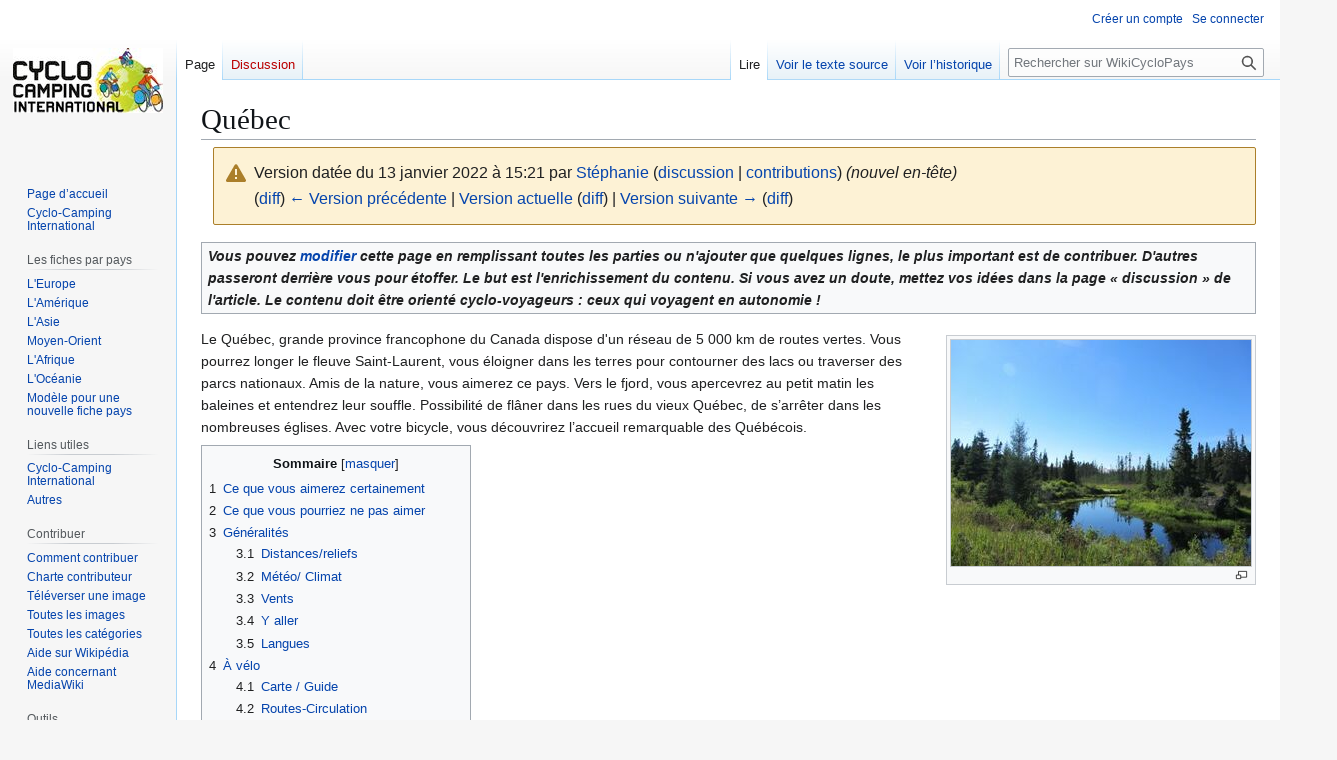

--- FILE ---
content_type: text/html; charset=UTF-8
request_url: https://wikicyclopays.cyclo-camping.international/index.php?title=Qu%EF%BF%BD%EF%BF%BDbec&oldid=2969
body_size: 11823
content:
	<!DOCTYPE html>
<html class="client-nojs" lang="fr" dir="ltr">
<head>
<meta charset="UTF-8">
<title>Québec — WikiCycloPays</title>
<script>(function(){var className="client-js";var cookie=document.cookie.match(/(?:^|; )wikicyclopaysmwclientpreferences=([^;]+)/);if(cookie){cookie[1].split('%2C').forEach(function(pref){className=className.replace(new RegExp('(^| )'+pref.replace(/-clientpref-\w+$|[^\w-]+/g,'')+'-clientpref-\\w+( |$)'),'$1'+pref+'$2');});}document.documentElement.className=className;}());RLCONF={"wgBreakFrames":false,"wgSeparatorTransformTable":[",\t."," \t,"],"wgDigitTransformTable":["",""],"wgDefaultDateFormat":"dmy","wgMonthNames":["","janvier","février","mars","avril","mai","juin","juillet","août","septembre","octobre","novembre","décembre"],"wgRequestId":"c4121c5dbcf10c4527f9cb5e","wgCanonicalNamespace":"","wgCanonicalSpecialPageName":false,"wgNamespaceNumber":0,"wgPageName":"Québec","wgTitle":"Québec","wgCurRevisionId":3654,"wgRevisionId":2969,"wgArticleId":143,"wgIsArticle":true,"wgIsRedirect":false,"wgAction":"view","wgUserName":null,"wgUserGroups":["*"],"wgCategories":["Canada","Amérique"],"wgPageViewLanguage":"fr","wgPageContentLanguage":"fr","wgPageContentModel":"wikitext","wgRelevantPageName":"Québec","wgRelevantArticleId":143,"wgIsProbablyEditable":false,"wgRelevantPageIsProbablyEditable":false,"wgRestrictionEdit":[],"wgRestrictionMove":[],"wgConfirmEditCaptchaNeededForGenericEdit":"cloudflare turnstile","wgConfirmEditHCaptchaSiteKey":"","wgMediaViewerOnClick":true,"wgMediaViewerEnabledByDefault":true,"wgVisualEditor":{"pageLanguageCode":"fr","pageLanguageDir":"ltr","pageVariantFallbacks":"fr"},"wgMFDisplayWikibaseDescriptions":{"search":false,"watchlist":false,"tagline":false},"wgEditSubmitButtonLabelPublish":false};
RLSTATE={"site.styles":"ready","user.styles":"ready","user":"ready","user.options":"loading","mediawiki.interface.helpers.styles":"ready","mediawiki.interface.helpers.linker.styles":"ready","mediawiki.action.styles":"ready","mediawiki.codex.messagebox.styles":"ready","mediawiki.page.gallery.styles":"ready","skins.vector.styles.legacy":"ready","ext.visualEditor.desktopArticleTarget.noscript":"ready"};RLPAGEMODULES=["mediawiki.page.media","site","mediawiki.page.ready","mediawiki.toc","skins.vector.legacy.js","mmv.bootstrap","ext.visualEditor.desktopArticleTarget.init","ext.visualEditor.targetLoader"];</script>
<script>(RLQ=window.RLQ||[]).push(function(){mw.loader.impl(function(){return["user.options@12s5i",function($,jQuery,require,module){mw.user.tokens.set({"patrolToken":"+\\","watchToken":"+\\","csrfToken":"+\\"});
}];});});</script>
<link rel="stylesheet" href="/load.php?lang=fr&amp;modules=ext.visualEditor.desktopArticleTarget.noscript%7Cmediawiki.action.styles%7Cmediawiki.codex.messagebox.styles%7Cmediawiki.interface.helpers.linker.styles%7Cmediawiki.interface.helpers.styles%7Cmediawiki.page.gallery.styles%7Cskins.vector.styles.legacy&amp;only=styles&amp;skin=vector">
<script async="" src="/load.php?lang=fr&amp;modules=startup&amp;only=scripts&amp;raw=1&amp;skin=vector"></script>
<meta name="generator" content="MediaWiki 1.45.1">
<meta name="robots" content="noindex,nofollow,max-image-preview:standard">
<meta name="format-detection" content="telephone=no">
<meta name="viewport" content="width=1120">
<link rel="search" type="application/opensearchdescription+xml" href="/rest.php/v1/search" title="WikiCycloPays (fr)">
<link rel="EditURI" type="application/rsd+xml" href="https://wikicyclopays.cyclo-camping.international/api.php?action=rsd">
<link rel="alternate" type="application/atom+xml" title="Flux Atom de WikiCycloPays" href="/index.php?title=Sp%C3%A9cial:Modifications_r%C3%A9centes&amp;feed=atom">
</head>
<body class="skin-vector-legacy mediawiki ltr sitedir-ltr mw-hide-empty-elt ns-0 ns-subject page-Québec rootpage-Québec skin-vector action-view"><div id="mw-page-base" class="noprint"></div>
<div id="mw-head-base" class="noprint"></div>
<div id="content" class="mw-body" role="main">
	<a id="top"></a>
	<div id="siteNotice"></div>
	<div class="mw-indicators">
	</div>
	<h1 id="firstHeading" class="firstHeading mw-first-heading"><span class="mw-page-title-main">Québec</span></h1>
	<div id="bodyContent" class="vector-body">
		<div id="siteSub" class="noprint">De WikiCycloPays</div>
		<div id="contentSub"><div id="mw-content-subtitle"><div class="cdx-message--warning mw-revision cdx-message cdx-message--block"><span class="cdx-message__icon"></span><div class="cdx-message__content"><div id="mw-revision-info">Version datée du 13 janvier 2022 à 15:21 par <a href="/index.php/Utilisatrice:St%C3%A9phanie" class="mw-userlink" title="Utilisatrice:Stéphanie" data-mw-revid="2969"><bdi>Stéphanie</bdi></a> <span class="mw-usertoollinks">(<a href="/index.php/Discussion_utilisatrice:St%C3%A9phanie" class="mw-usertoollinks-talk" title="Discussion utilisatrice:Stéphanie">discussion</a> | <a href="/index.php/Sp%C3%A9cial:Contributions/St%C3%A9phanie" class="mw-usertoollinks-contribs" title="Spécial:Contributions/Stéphanie">contributions</a>)</span> <span class="comment">(nouvel en-tête)</span></div><div id="mw-revision-nav">(<a href="/index.php?title=Qu%C3%A9bec&amp;diff=prev&amp;oldid=2969" title="Québec">diff</a>) <a href="/index.php?title=Qu%C3%A9bec&amp;direction=prev&amp;oldid=2969" title="Québec">← Version précédente</a> | <a href="/index.php/Qu%C3%A9bec" title="Québec">Version actuelle</a> (<a href="/index.php?title=Qu%C3%A9bec&amp;diff=cur&amp;oldid=2969" title="Québec">diff</a>) | <a href="/index.php?title=Qu%C3%A9bec&amp;direction=next&amp;oldid=2969" title="Québec">Version suivante →</a> (<a href="/index.php?title=Qu%C3%A9bec&amp;diff=next&amp;oldid=2969" title="Québec">diff</a>)</div></div></div></div></div>
		<div id="contentSub2"></div>
		
		<div id="jump-to-nav"></div>
		<a class="mw-jump-link" href="#mw-head">Aller à la navigation</a>
		<a class="mw-jump-link" href="#searchInput">Aller à la recherche</a>
		<div id="mw-content-text" class="mw-body-content"><div class="mw-content-ltr mw-parser-output" lang="fr" dir="ltr"><table class="wikitable">
<caption>
</caption>
<tbody><tr>
<td><i><b><span lang="fr" dir="ltr">Vous pouvez <a href="/index.php/Comment_contribuer" title="Comment contribuer">modifier</a> cette page en remplissant toutes les parties ou n'ajouter que quelques lignes, le plus important est de contribuer. D'autres passeront derrière vous pour étoffer. Le but est l'enrichissement du contenu. Si vous avez un doute, mettez vos idées dans la page «&#160;discussion&#160;» de l'article. Le contenu doit être orienté cyclo-voyageurs&#160;: ceux qui voyagent en autonomie&#160;!</span></b></i>
</td></tr></tbody></table><figure class="mw-default-size" typeof="mw:File/Thumb"><a href="/index.php/Fichier:Qu%C3%A9bec_1.jpg" class="mw-file-description"><img src="/images/thumb/b/be/Qu%C3%A9bec_1.jpg/300px-Qu%C3%A9bec_1.jpg" decoding="async" width="300" height="226" class="mw-file-element" srcset="/images/thumb/b/be/Qu%C3%A9bec_1.jpg/450px-Qu%C3%A9bec_1.jpg 1.5x, /images/b/be/Qu%C3%A9bec_1.jpg 2x" data-file-width="489" data-file-height="369" /></a><figcaption></figcaption></figure>
<p>Le Québec, grande province francophone du Canada dispose d'un réseau de 5 000 km de routes vertes. Vous pourrez longer le fleuve Saint-Laurent, vous éloigner dans les terres pour contourner des lacs ou traverser des parcs nationaux. Amis de la nature, vous aimerez ce pays. Vers le fjord, vous apercevrez au petit matin les baleines et entendrez leur souffle. Possibilité de flâner dans les rues du vieux Québec, de s’arrêter dans les nombreuses églises. Avec votre bicycle, vous découvrirez l’accueil remarquable des Québécois.
</p>
<div id="toc" class="toc" role="navigation" aria-labelledby="mw-toc-heading"><input type="checkbox" role="button" id="toctogglecheckbox" class="toctogglecheckbox" style="display:none" /><div class="toctitle" lang="fr" dir="ltr"><h2 id="mw-toc-heading">Sommaire</h2><span class="toctogglespan"><label class="toctogglelabel" for="toctogglecheckbox"></label></span></div>
<ul>
<li class="toclevel-1 tocsection-1"><a href="#Ce_que_vous_aimerez_certainement"><span class="tocnumber">1</span> <span class="toctext">Ce que vous aimerez certainement</span></a></li>
<li class="toclevel-1 tocsection-2"><a href="#Ce_que_vous_pourriez_ne_pas_aimer"><span class="tocnumber">2</span> <span class="toctext">Ce que vous pourriez ne pas aimer</span></a></li>
<li class="toclevel-1 tocsection-3"><a href="#Généralités"><span class="tocnumber">3</span> <span class="toctext">Généralités</span></a>
<ul>
<li class="toclevel-2 tocsection-4"><a href="#Distances/reliefs"><span class="tocnumber">3.1</span> <span class="toctext">Distances/reliefs</span></a></li>
<li class="toclevel-2 tocsection-5"><a href="#Météo/_Climat"><span class="tocnumber">3.2</span> <span class="toctext">Météo/ Climat</span></a></li>
<li class="toclevel-2 tocsection-6"><a href="#Vents"><span class="tocnumber">3.3</span> <span class="toctext">Vents</span></a></li>
<li class="toclevel-2 tocsection-7"><a href="#Y_aller"><span class="tocnumber">3.4</span> <span class="toctext">Y aller</span></a></li>
<li class="toclevel-2 tocsection-8"><a href="#Langues"><span class="tocnumber">3.5</span> <span class="toctext">Langues</span></a></li>
</ul>
</li>
<li class="toclevel-1 tocsection-9"><a href="#À_vélo"><span class="tocnumber">4</span> <span class="toctext">À vélo</span></a>
<ul>
<li class="toclevel-2 tocsection-10"><a href="#Carte_/_Guide"><span class="tocnumber">4.1</span> <span class="toctext">Carte / Guide</span></a></li>
<li class="toclevel-2 tocsection-11"><a href="#Routes-Circulation"><span class="tocnumber">4.2</span> <span class="toctext">Routes-Circulation</span></a></li>
<li class="toclevel-2 tocsection-12"><a href="#Vélo"><span class="tocnumber">4.3</span> <span class="toctext">Vélo</span></a>
<ul>
<li class="toclevel-3 tocsection-13"><a href="#Réparations"><span class="tocnumber">4.3.1</span> <span class="toctext">Réparations</span></a></li>
</ul>
</li>
<li class="toclevel-2 tocsection-14"><a href="#Transports_locaux"><span class="tocnumber">4.4</span> <span class="toctext">Transports  locaux</span></a></li>
</ul>
</li>
<li class="toclevel-1 tocsection-15"><a href="#Rouler_au_quotidien"><span class="tocnumber">5</span> <span class="toctext">Rouler au quotidien</span></a>
<ul>
<li class="toclevel-2 tocsection-16"><a href="#Hébergements"><span class="tocnumber">5.1</span> <span class="toctext">Hébergements</span></a></li>
<li class="toclevel-2 tocsection-17"><a href="#Approvisionnements"><span class="tocnumber">5.2</span> <span class="toctext">Approvisionnements</span></a>
<ul>
<li class="toclevel-3 tocsection-18"><a href="#Nourriture"><span class="tocnumber">5.2.1</span> <span class="toctext">Nourriture</span></a></li>
<li class="toclevel-3 tocsection-19"><a href="#Eau"><span class="tocnumber">5.2.2</span> <span class="toctext">Eau</span></a></li>
<li class="toclevel-3 tocsection-20"><a href="#Réchaud"><span class="tocnumber">5.2.3</span> <span class="toctext">Réchaud</span></a></li>
<li class="toclevel-3 tocsection-21"><a href="#Téléphonie_mobile-Internet"><span class="tocnumber">5.2.4</span> <span class="toctext">Téléphonie mobile-Internet</span></a></li>
</ul>
</li>
<li class="toclevel-2 tocsection-22"><a href="#Contacts"><span class="tocnumber">5.3</span> <span class="toctext">Contacts</span></a>
<ul>
<li class="toclevel-3 tocsection-23"><a href="#Relations"><span class="tocnumber">5.3.1</span> <span class="toctext">Relations</span></a></li>
<li class="toclevel-3 tocsection-24"><a href="#Tourisme"><span class="tocnumber">5.3.2</span> <span class="toctext">Tourisme</span></a></li>
<li class="toclevel-3 tocsection-25"><a href="#Habillement"><span class="tocnumber">5.3.3</span> <span class="toctext">Habillement</span></a></li>
</ul>
</li>
<li class="toclevel-2 tocsection-26"><a href="#Enfants"><span class="tocnumber">5.4</span> <span class="toctext">Enfants</span></a></li>
<li class="toclevel-2 tocsection-27"><a href="#Sécurité"><span class="tocnumber">5.5</span> <span class="toctext">Sécurité</span></a></li>
</ul>
</li>
<li class="toclevel-1 tocsection-28"><a href="#Pour_aller_plus_loin"><span class="tocnumber">6</span> <span class="toctext">Pour aller plus loin</span></a>
<ul>
<li class="toclevel-2 tocsection-29"><a href="#Articles_apparus_dans_la_revue_CCI"><span class="tocnumber">6.1</span> <span class="toctext">Articles apparus dans la revue CCI</span></a></li>
</ul>
</li>
<li class="toclevel-1 tocsection-30"><a href="#Itinéraires"><span class="tocnumber">7</span> <span class="toctext">Itinéraires</span></a>
<ul>
<li class="toclevel-2 tocsection-31"><a href="#Itinéraire_1"><span class="tocnumber">7.1</span> <span class="toctext">Itinéraire 1</span></a></li>
</ul>
</li>
<li class="toclevel-1 tocsection-32"><a href="#Articles_connexes"><span class="tocnumber">8</span> <span class="toctext">Articles connexes</span></a></li>
<li class="toclevel-1"><a href="#Pour_encore_plus_d&#39;information..."><span class="tocnumber">9</span> <span class="toctext">Pour encore plus d'information...</span></a></li>
</ul>
</div>

<div class="mw-heading mw-heading3"><h3 id="Ce_que_vous_aimerez_certainement">Ce que vous aimerez certainement</h3></div>
<ul><li>Le contact facile avec la population</li>
<li>Le parlé québécois</li>
<li>La nature à l’état pur</li>
<li>Les infrastructures le long de «&#160;la route verte&#160;»</li>
<li>Les feux de camp dans les campings&#160;!</li>
<li>Camper avec un point de vue inoubliable sur les baleines.</li></ul>
<div class="mw-heading mw-heading3"><h3 id="Ce_que_vous_pourriez_ne_pas_aimer">Ce que vous pourriez ne pas aimer</h3></div>
<ul><li>Les maringouins</li>
<li>Les énormes roulottes et les gros trucks sur les routes principales</li>
<li>Le péage élevé pour traverser les parcs nationaux</li></ul>
<div class="mw-heading mw-heading2"><h2 id="Généralités"><span id="G.C3.A9n.C3.A9ralit.C3.A9s"></span>Généralités</h2></div>
<div class="mw-heading mw-heading3"><h3 id="Distances/reliefs"><span id="Distances.2Freliefs"></span>Distances/reliefs</h3></div>
<p>5 000 km de voies cyclables, cela va du simple accotement de route aménagé à la piste cyclable en poussière de roche. Possibilité de réaliser un parcours relativement plat dans le triangle Montréal-Sherbrooke-Québec city, mais aussi de tâter de la moyenne montagne dans le Saguenay ou le Charlebois.
</p><p>Les montées et descentes sont généralement «&#160;droit dans le pentu&#160;»&#160;!
</p>
<div class="mw-heading mw-heading3"><h3 id="Météo/_Climat"><span id="M.C3.A9t.C3.A9o.2F_Climat"></span>Météo/ Climat</h3></div>
<p>De juin à août, climat chaud à tempéré, climat plus froid au nord de Québec city&#160;; dès septembre, les campings ferment et le froid arrive assez vite.
</p>
<div class="mw-heading mw-heading3"><h3 id="Vents">Vents</h3></div>
<p>Vents dominants d’ouest
</p>
<div class="mw-heading mw-heading3"><h3 id="Y_aller">Y aller</h3></div>
<p>Avion, transport des vélos peu onéreux avec Air Transat (environ 30 euros par trajet par vélo, sacs fournis).  Pas de visa pour les ressortissants français.
</p>
<div class="mw-heading mw-heading3"><h3 id="Langues">Langues</h3></div>
<p>Français, des notions d'anglais sont toutefois très utiles.
</p>
<ul class="gallery mw-gallery-traditional">
		<li class="gallerybox" style="width: 335px">
			<div class="thumb" style="width: 330px; height: 230px;"><span typeof="mw:File"><a href="/index.php/Fichier:Qu%C3%A9bec_2.jpg" class="mw-file-description"><img src="/images/thumb/a/a7/Qu%C3%A9bec_2.jpg/262px-Qu%C3%A9bec_2.jpg" decoding="async" width="262" height="200" class="mw-file-element" srcset="/images/thumb/a/a7/Qu%C3%A9bec_2.jpg/393px-Qu%C3%A9bec_2.jpg 1.5x, /images/a/a7/Qu%C3%A9bec_2.jpg 2x" data-file-width="465" data-file-height="355" /></a></span></div>
			<div class="gallerytext"></div>
		</li>
		<li class="gallerybox" style="width: 335px">
			<div class="thumb" style="width: 330px; height: 230px;"><span typeof="mw:File"><a href="/index.php/Fichier:Qu%C3%A9bec_3.jpg" class="mw-file-description"><img src="/images/thumb/7/79/Qu%C3%A9bec_3.jpg/268px-Qu%C3%A9bec_3.jpg" decoding="async" width="268" height="200" class="mw-file-element" srcset="/images/thumb/7/79/Qu%C3%A9bec_3.jpg/402px-Qu%C3%A9bec_3.jpg 1.5x, /images/7/79/Qu%C3%A9bec_3.jpg 2x" data-file-width="481" data-file-height="359" /></a></span></div>
			<div class="gallerytext"></div>
		</li>
</ul>
<div class="mw-heading mw-heading2"><h2 id="À_vélo"><span id=".C3.80_v.C3.A9lo"></span>À vélo</h2></div>
<div class="mw-heading mw-heading3"><h3 id="Carte_/_Guide"><span id="Carte_.2F_Guide"></span>Carte / Guide</h3></div>
<p>Des points d'information donnent gratuitement des cartes prévues pour les cyclistes où sont référencés campings, points d'information avec wifi gratuite, kilométrage, ateliers de réparation, aires de pique-nique, toilettes. Bref…C'est le top&#160;!
</p>
<div class="mw-heading mw-heading3"><h3 id="Routes-Circulation">Routes-Circulation</h3></div>
<p>Pistes cyclables ou accotements sont généralement prévus pour les vélos. Attention, cependant certaines routes sont très fréquentées par les camions et camping-cars (route au nord du Fleuve).
</p>
<figure class="mw-default-size" typeof="mw:File/Thumb"><a href="/index.php/Fichier:Qu%C3%A9bec_4.jpg" class="mw-file-description"><img src="/images/thumb/3/38/Qu%C3%A9bec_4.jpg/300px-Qu%C3%A9bec_4.jpg" decoding="async" width="300" height="225" class="mw-file-element" srcset="/images/3/38/Qu%C3%A9bec_4.jpg 1.5x" data-file-width="409" data-file-height="307" /></a><figcaption></figcaption></figure>
<div class="mw-heading mw-heading3"><h3 id="Vélo"><span id="V.C3.A9lo"></span>Vélo</h3></div>
<p>Du vélo de route type randonneuse au VTT équipé de pneus roulants en passant par tout type de VTC.
</p>
<div class="mw-heading mw-heading4"><h4 id="Réparations"><span id="R.C3.A9parations"></span>Réparations</h4></div>
<p>Quelques ateliers de réparation dans les parcs ou le long des pistes cyclables. Tarif toutefois assez élevé. Impossible de trouver de la visserie aux normes européennes.
</p>
<div class="mw-heading mw-heading3"><h3 id="Transports_locaux">Transports  locaux</h3></div>
<ul><li>Liaison en bus entre les grandes villes&#160;: la compagnie vend des cartons pour emballer les vélos (guidon, roue avant, et pédales doivent être démontés). Le bus est un moyen facile et pratique pour se déplacer.</li>
<li>Liaison en train&#160;: à proscrire car très peu de lignes (2 trains par semaine pour une même destination)&#160;et nécessité de réserver une semaine à l’avance pendant la période estivale.</li></ul>
<div class="mw-heading mw-heading2"><h2 id="Rouler_au_quotidien">Rouler au quotidien</h2></div>
<div class="mw-heading mw-heading3"><h3 id="Hébergements"><span id="H.C3.A9bergements"></span>Hébergements</h3></div>
<figure class="mw-default-size" typeof="mw:File/Thumb"><a href="/index.php/Fichier:Qu%C3%A9bec_5.jpg" class="mw-file-description"><img src="/images/thumb/b/b2/Qu%C3%A9bec_5.jpg/300px-Qu%C3%A9bec_5.jpg" decoding="async" width="300" height="226" class="mw-file-element" srcset="/images/b/b2/Qu%C3%A9bec_5.jpg 1.5x" data-file-width="447" data-file-height="336" /></a><figcaption></figcaption></figure>
<ul><li>Auberge de jeunesse&#160;: dans les grandes villes (AJ alternative à Montréal à partir de 25 $/ pers)</li>
<li>Hôtels&#160;: dans les villes, à partir de 80 $</li>
<li>Chez l’habitant&#160;: via le réseau Warmshower, pour les possibilités d’échange avec des Québécois.</li>
<li>Terrains de camping&#160;: nombreux, propres, calmes et faciles d’accès (entre 25 et 30 $) Les prix sont pour deux personnes (aucune différence si vous êtes seul) et un emplacement. Douche et bois pour le feu sont payants. Service Buanderie pour quelques dollars. Les parcs nationaux proposent aussi des terrains de camping (à partir de 50 $).</li>
<li>Camping sauvage&#160;: possibilité de faire du camping sauvage, excepté dans certains cantons où cela est précisé par des pancartes.</li></ul>
<div class="mw-heading mw-heading3"><h3 id="Approvisionnements">Approvisionnements</h3></div>
<p>L’expression&#160;: «&#160;un clocher&#160;! un village&#160;! un dépanneur&#160;!&#160;» s’est vérifiée tout au long du trajet de 2 000 km. Le clocher permet de repérer de loin les villages très espacés de plusieurs dizaines de kilomètres. Par dépanneur, entendez un genre de station-service avec dépannage alimentaire. Dans les villes plus conséquentes, vous trouverez des grandes surfaces.
</p>
<div class="mw-heading mw-heading4"><h4 id="Nourriture">Nourriture</h4></div>
<p>Beaucoup de légumes et fruits épluchés, de la viande vendue en portions. Très pratique pour faire des sandwiches wraps. Vous pouvez aussi déguster des tourtières ou acheter en magasin des plats préparés à faire réchauffer.
</p>
<div class="mw-heading mw-heading4"><h4 id="Eau">Eau</h4></div>
<p>Accès tout le long des pistes cyclables.
</p>
<div class="mw-heading mw-heading4"><h4 id="Réchaud"><span id="R.C3.A9chaud"></span>Réchaud</h4></div>
<p>Cartouche MSR ou Coleman (en avoir une d’avance car difficile à s’approvisionner hors des grandes villes)
</p>
<div class="mw-heading mw-heading4"><h4 id="Téléphonie_mobile-Internet"><span id="T.C3.A9l.C3.A9phonie_mobile-Internet"></span>Téléphonie mobile-Internet</h4></div>
<p>Nombreuses cabines téléphoniques fonctionnant à pièces&#160;! Possibilité aussi d'acheter une carte sim locale si votre mobile est compatible avec le réseau
</p>
<div class="mw-heading mw-heading3"><h3 id="Contacts">Contacts</h3></div>
<figure class="mw-default-size" typeof="mw:File/Thumb"><a href="/index.php/Fichier:Qu%C3%A9bec_6.jpg" class="mw-file-description"><img src="/images/thumb/6/6b/Qu%C3%A9bec_6.jpg/300px-Qu%C3%A9bec_6.jpg" decoding="async" width="300" height="226" class="mw-file-element" srcset="/images/6/6b/Qu%C3%A9bec_6.jpg 1.5x" data-file-width="394" data-file-height="297" /></a><figcaption></figcaption></figure>
<div class="mw-heading mw-heading4"><h4 id="Relations">Relations</h4></div>
<p>Contact très facile, disponible, attentionné.
</p>
<div class="mw-heading mw-heading4"><h4 id="Tourisme">Tourisme</h4></div>
<p>Un peu plus de touristes autour du lac Saint-Jean et vers le fjord
</p>
<div class="mw-heading mw-heading4"><h4 id="Habillement">Habillement</h4></div>
<p>Prévoir des vêtements chauds et longs pour se protéger &#160;des soirées fraîches et des maringouins.
</p>
<div class="mw-heading mw-heading3"><h3 id="Enfants">Enfants</h3></div>
<p><i>y aller avec des enfants, facile, difficile, intéressants, conseils spécifiques</i>
</p>
<div class="mw-heading mw-heading3"><h3 id="Sécurité"><span id="S.C3.A9curit.C3.A9"></span>Sécurité</h3></div>
<p>Le seul danger rencontré est le maringouin&#160;!!!!!
</p>
<div class="mw-heading mw-heading2"><h2 id="Pour_aller_plus_loin">Pour aller plus loin</h2></div>
<ul><li>Pour aller à Montréal avec un transport du vélo à 30 euros&#160;: <a rel="nofollow" class="external free" href="http://www.airtransat.fr">http://www.airtransat.fr</a></li>
<li>Pour préparer un itinéraire au Québec en vélo&#160;: <a rel="nofollow" class="external free" href="http://www.routeverte.com">http://www.routeverte.com</a></li></ul>
<div class="mw-heading mw-heading3"><h3 id="Articles_apparus_dans_la_revue_CCI">Articles apparus dans la <a rel="nofollow" class="external text" href="https://www.cyclo-camping.international/fr/revue/non-categorise/revue">revue CCI</a></h3></div>
<ul><li><a rel="nofollow" class="external text" href="https://www.cyclo-camping.international/download/revue/RevueCCI_n110.pdf">Revue CCI printemps 2009, n° 110</a></li>
<li>......</li></ul>
<div class="mw-heading mw-heading2"><h2 id="Itinéraires"><span id="Itin.C3.A9raires"></span>Itinéraires</h2></div>
<table style="margin: auto;">
<tbody><tr>
<td><span class="mw-default-size" typeof="mw:File"><a href="/index.php/Fichier:Qu%C3%A9bec.png" class="mw-file-description"><img alt="" src="/images/a/ac/Qu%C3%A9bec.png" decoding="async" width="628" height="518" class="mw-file-element" data-file-width="628" data-file-height="518" /></a></span>
</td>
<td><span class="mw-default-size" typeof="mw:File"><a href="/index.php/Fichier:Qu%C3%A9bec_8.jpg" class="mw-file-description"><img src="/images/9/90/Qu%C3%A9bec_8.jpg" decoding="async" width="498" height="374" class="mw-file-element" data-file-width="498" data-file-height="374" /></a></span>
</td></tr></tbody></table>
<figure class="mw-halign-left" typeof="mw:File/Thumb"><a href="/index.php/Fichier:Qu%C3%A9bec_9.jpg" class="mw-file-description"><img src="/images/thumb/1/13/Qu%C3%A9bec_9.jpg/200px-Qu%C3%A9bec_9.jpg" decoding="async" width="200" height="266" class="mw-file-element" srcset="/images/1/13/Qu%C3%A9bec_9.jpg 1.5x" data-file-width="232" data-file-height="309" /></a><figcaption></figcaption></figure>
<div class="mw-heading mw-heading3"><h3 id="Itinéraire_1"><span id="Itin.C3.A9raire_1"></span>Itinéraire 1</h3></div>
<p>L’itinéraire est celui effectué pour un voyage à vélo de cinq semaines en période estivale.
</p><p>Après un premier «&#160;plantage&#160;» de tente à Montréal, où vous apprécierez la convivialité des Québécois, prenez la direction des cantons de l’Est. Les infrastructures sont idéales pour le vélo, les paysages boisés et variés. Vous contournerez quelques Lacs et emprunterez des anciennes voies de chemin de fer. Après Lennoxville, les Québécois vous conseilleront de poursuive votre chemin vers Danville et d’éviter ainsi les trafics affluents en direction de Georges La Besse. Arrivés à Québec par le pont (un passage à vélo mémorable), prenez le temps de flâner quelques jours dans les rues piétonnes et de découvrir à travers chaque place ou nom de rue une brève de l’Histoire. Suite à un détour pour aller admirer les hauteurs des chutes de Montmorency (30 m de plus que celle de Niagara), vous pourrez prendre une navette à l’embarcadère &#160;de Québec pour poursuivre vers les Trois-Pistoles en longeant le fleuve Saint-Laurent par la rive sud. Cette partie de l’itinéraire traverse trois régions&#160;: Ventre du Québec, Chaudière-Appalaches et Bas Saint-Laurent. Plusieurs possibilités sont offertes pour traverser le Saint-Laurent. Arrêt OBLIGATOIRE &#160;au camping &#160;Paradis Marin. Et là, quelle surprise d’entendre le souffle des baleines et d’observer au matin le ciel avec des échelles de teintes à rendre jaloux la palette d’un peintre. Après ces moments magiques, les routes du Saguenay (assez «&#160;côteuses&#160;») et le lac Saint-Jean, vous attendent. Possibilité de prendre une liaison en bus entre Alma et Québec. La partie du Charlebois (non effectuée) est réputée pour ses beaux paysages. Après Québec city, poursuivre au sud jusqu’à Montréal en empruntant le Chemin du Roy, une partie très agréable qui permet de découvrir l’architecture des maisons québécoises. Le séjour peut se terminer par une pause de quelques jours à Montréal pour s’imprégner des différents quartiers de cette ville moderne et participer aux nombreux festivals estivaux. 
</p>
<ul class="gallery mw-gallery-traditional">
		<li class="gallerybox" style="width: 335px">
			<div class="thumb" style="width: 330px; height: 230px;"><span typeof="mw:File"><a href="/index.php/Fichier:Qu%C3%A9bec_11.jpg" class="mw-file-description"><img src="/images/thumb/4/43/Qu%C3%A9bec_11.jpg/150px-Qu%C3%A9bec_11.jpg" decoding="async" width="150" height="200" class="mw-file-element" srcset="/images/thumb/4/43/Qu%C3%A9bec_11.jpg/225px-Qu%C3%A9bec_11.jpg 1.5x, /images/thumb/4/43/Qu%C3%A9bec_11.jpg/300px-Qu%C3%A9bec_11.jpg 2x" data-file-width="381" data-file-height="508" /></a></span></div>
			<div class="gallerytext"></div>
		</li>
		<li class="gallerybox" style="width: 335px">
			<div class="thumb" style="width: 330px; height: 230px;"><span typeof="mw:File"><a href="/index.php/Fichier:Qu%C3%A9bec_10.jpg" class="mw-file-description"><img src="/images/thumb/d/d2/Qu%C3%A9bec_10.jpg/268px-Qu%C3%A9bec_10.jpg" decoding="async" width="268" height="200" class="mw-file-element" srcset="/images/thumb/d/d2/Qu%C3%A9bec_10.jpg/401px-Qu%C3%A9bec_10.jpg 1.5x, /images/thumb/d/d2/Qu%C3%A9bec_10.jpg/535px-Qu%C3%A9bec_10.jpg 2x" data-file-width="575" data-file-height="430" /></a></span></div>
			<div class="gallerytext"></div>
		</li>
</ul>
<div class="mw-heading mw-heading2"><h2 id="Articles_connexes">Articles connexes</h2></div>
<ul><li><a href="/index.php/Canada_-_la_travers%C3%A9e" title="Canada - la traversée">Canada - la traversée</a></li></ul>
<div class="mw-heading mw-heading2"><h2 id="Pour_encore_plus_d'information..."><span id="Pour_encore_plus_d.27information..."></span>Pour encore plus d'information...</h2></div>
<p><b>Si vous souhaitez des renseignements complémentaires, vous pouvez trouver les coordonnées des adhérents ayant parcouru le pays dans <a rel="nofollow" class="external text" href="https://adherents.cyclo-camping.international/consulter_pays.php">l'espace adhérents</a> de CCI</b> <b>(ouvert aux seuls adhérents CCI - pour le devenir, c'est par <a rel="nofollow" class="external text" href="https://www.cyclo-camping.international/adherer">ici</a> ).</b>
</p><p><b>Si un article est apparu dans la revue CCI vous pouvez le télécharger [<a rel="nofollow" class="external text" href="https://www.cyclo-camping.international/fr/revues-a-telecharger/revue/revues-a-telecharger">ici</a>]. </b>(Mettre le nom du pays suivi de <i>revue</i> dans le moteur de recherche.)
</p>
<!-- 
NewPP limit report
Cached time: 20260118170914
Cache expiry: 86400
Reduced expiry: false
Complications: [show‐toc]
CPU time usage: 0.108 seconds
Real time usage: 0.110 seconds
Preprocessor visited node count: 118/1000000
Revision size: 9112/2097152 bytes
Post‐expand include size: 675/2097152 bytes
Template argument size: 0/2097152 bytes
Highest expansion depth: 3/100
Expensive parser function count: 0/100
Unstrip recursion depth: 0/20
Unstrip post‐expand size: 2404/5000000 bytes
-->
<!--
Transclusion expansion time report (%,ms,calls,template)
100.00%    1.807      1 Modèle:Info_pays
100.00%    1.807      1 -total
-->

<!-- Saved in RevisionOutputCache with key wikicyclopays:rcache:2969:dateformat=default and timestamp 20260118170914 and revision id 2969.
 -->
</div>
<div class="printfooter" data-nosnippet="">Récupérée de "<a dir="ltr" href="https://wikicyclopays.cyclo-camping.international/index.php?title=Québec&amp;oldid=2969">https://wikicyclopays.cyclo-camping.international/index.php?title=Québec&amp;oldid=2969</a>"</div></div>
		<div id="catlinks" class="catlinks" data-mw="interface"><div id="mw-normal-catlinks" class="mw-normal-catlinks"><a href="/index.php/Sp%C3%A9cial:Cat%C3%A9gories" title="Spécial:Catégories">Catégories</a> : <ul><li><a href="/index.php/Cat%C3%A9gorie:Canada" title="Catégorie:Canada">Canada</a></li><li><a href="/index.php/Cat%C3%A9gorie:Am%C3%A9rique" title="Catégorie:Amérique">Amérique</a></li></ul></div></div>
	</div>
</div>

<div id="mw-navigation">
	<h2>Menu de navigation</h2>
	<div id="mw-head">
		
<nav id="p-personal" class="mw-portlet mw-portlet-personal vector-user-menu-legacy vector-menu" aria-labelledby="p-personal-label"  >
	<h3
		id="p-personal-label"
		
		class="vector-menu-heading "
	>
		<span class="vector-menu-heading-label">Outils personnels</span>
	</h3>
	<div class="vector-menu-content">
		
		<ul class="vector-menu-content-list">
			
			<li id="pt-createaccount" class="mw-list-item"><a href="/index.php?title=Sp%C3%A9cial:Cr%C3%A9er_un_compte&amp;returnto=Qu%C3%A9bec&amp;returntoquery=oldid%3D2969" title="Nous vous encourageons à créer un compte utilisateur et vous connecter ; ce n’est cependant pas obligatoire."><span>Créer un compte</span></a></li><li id="pt-login" class="mw-list-item"><a href="/index.php?title=Sp%C3%A9cial:Connexion&amp;returnto=Qu%C3%A9bec&amp;returntoquery=oldid%3D2969" title="Nous vous encourageons à vous connecter ; ce n’est cependant pas obligatoire. [o]" accesskey="o"><span>Se connecter</span></a></li>
		</ul>
		
	</div>
</nav>

		<div id="left-navigation">
			
<nav id="p-namespaces" class="mw-portlet mw-portlet-namespaces vector-menu-tabs vector-menu-tabs-legacy vector-menu" aria-labelledby="p-namespaces-label"  >
	<h3
		id="p-namespaces-label"
		
		class="vector-menu-heading "
	>
		<span class="vector-menu-heading-label">Espaces de noms</span>
	</h3>
	<div class="vector-menu-content">
		
		<ul class="vector-menu-content-list">
			
			<li id="ca-nstab-main" class="selected mw-list-item"><a href="/index.php/Qu%C3%A9bec" title="Voir le contenu de la page [c]" accesskey="c"><span>Page</span></a></li><li id="ca-talk" class="new mw-list-item"><a href="/index.php?title=Discussion:Qu%C3%A9bec&amp;action=edit&amp;redlink=1" rel="discussion" class="new" title="Discussion au sujet de cette page de contenu (page inexistante) [t]" accesskey="t"><span>Discussion</span></a></li>
		</ul>
		
	</div>
</nav>

			
<nav id="p-variants" class="mw-portlet mw-portlet-variants emptyPortlet vector-menu-dropdown vector-menu" aria-labelledby="p-variants-label"  >
	<input type="checkbox"
		id="p-variants-checkbox"
		role="button"
		aria-haspopup="true"
		data-event-name="ui.dropdown-p-variants"
		class="vector-menu-checkbox"
		aria-labelledby="p-variants-label"
	>
	<label
		id="p-variants-label"
		
		class="vector-menu-heading "
	>
		<span class="vector-menu-heading-label">français</span>
	</label>
	<div class="vector-menu-content">
		
		<ul class="vector-menu-content-list">
			
			
		</ul>
		
	</div>
</nav>

		</div>
		<div id="right-navigation">
			
<nav id="p-views" class="mw-portlet mw-portlet-views vector-menu-tabs vector-menu-tabs-legacy vector-menu" aria-labelledby="p-views-label"  >
	<h3
		id="p-views-label"
		
		class="vector-menu-heading "
	>
		<span class="vector-menu-heading-label">Affichages</span>
	</h3>
	<div class="vector-menu-content">
		
		<ul class="vector-menu-content-list">
			
			<li id="ca-view" class="selected icon mw-list-item"><a href="/index.php/Qu%C3%A9bec"><span>Lire</span></a></li><li id="ca-viewsource" class="icon mw-list-item"><a href="/index.php?title=Qu%C3%A9bec&amp;action=edit&amp;oldid=2969" title="Cette page est protégée.&#10;Vous pouvez toutefois en visualiser la source. [e]" accesskey="e"><span>Voir le texte source</span></a></li><li id="ca-history" class="icon mw-list-item"><a href="/index.php?title=Qu%C3%A9bec&amp;action=history" title="Historique des versions de cette page [h]" accesskey="h"><span>Voir l’historique</span></a></li>
		</ul>
		
	</div>
</nav>

			
<nav id="p-cactions" class="mw-portlet mw-portlet-cactions emptyPortlet vector-menu-dropdown vector-menu" aria-labelledby="p-cactions-label"  title="Plus d’options" >
	<input type="checkbox"
		id="p-cactions-checkbox"
		role="button"
		aria-haspopup="true"
		data-event-name="ui.dropdown-p-cactions"
		class="vector-menu-checkbox"
		aria-labelledby="p-cactions-label"
	>
	<label
		id="p-cactions-label"
		
		class="vector-menu-heading "
	>
		<span class="vector-menu-heading-label">Plus</span>
	</label>
	<div class="vector-menu-content">
		
		<ul class="vector-menu-content-list">
			
			
		</ul>
		
	</div>
</nav>

			
<div id="p-search" role="search" class="vector-search-box-vue  vector-search-box-show-thumbnail vector-search-box-auto-expand-width vector-search-box">
	<h3 >Rechercher</h3>
	<form action="/index.php" id="searchform" class="vector-search-box-form">
		<div id="simpleSearch"
			class="vector-search-box-inner"
			 data-search-loc="header-navigation">
			<input class="vector-search-box-input"
				 type="search" name="search" placeholder="Rechercher sur WikiCycloPays" aria-label="Rechercher sur WikiCycloPays" autocapitalize="sentences" spellcheck="false" title="Rechercher sur WikiCycloPays [f]" accesskey="f" id="searchInput"
			>
			<input type="hidden" name="title" value="Spécial:Recherche">
			<input id="mw-searchButton"
				 class="searchButton mw-fallbackSearchButton" type="submit" name="fulltext" title="Rechercher les pages comportant ce texte." value="Rechercher">
			<input id="searchButton"
				 class="searchButton" type="submit" name="go" title="Accédez à une page du même nom si elle existe" value="Lire">
		</div>
	</form>
</div>

		</div>
	</div>
	
<div id="mw-panel" class="vector-legacy-sidebar">
	<div id="p-logo" role="banner">
		<a class="mw-wiki-logo" href="/index.php/Accueil"
			title="Visiter la page d’accueil"></a>
	</div>
	
<nav id="p-navigation" class="mw-portlet mw-portlet-navigation vector-menu-portal portal vector-menu" aria-labelledby="p-navigation-label"  >
	<h3
		id="p-navigation-label"
		
		class="vector-menu-heading "
	>
		<span class="vector-menu-heading-label">Navigation</span>
	</h3>
	<div class="vector-menu-content">
		
		<ul class="vector-menu-content-list">
			
			<li id="n-mainpage-description" class="mw-list-item"><a href="/index.php/Accueil" title="Accueil général [z]" accesskey="z"><span>Page d’accueil</span></a></li><li id="n-Cyclo-Camping-International" class="mw-list-item"><a rel="nofollow" href="https://www.cyclo-camping.international/fr"><span>Cyclo-Camping International</span></a></li>
		</ul>
		
	</div>
</nav>

	
<nav id="p-Les_fiches_par_pays" class="mw-portlet mw-portlet-Les_fiches_par_pays vector-menu-portal portal vector-menu" aria-labelledby="p-Les_fiches_par_pays-label"  >
	<h3
		id="p-Les_fiches_par_pays-label"
		
		class="vector-menu-heading "
	>
		<span class="vector-menu-heading-label">Les fiches par pays</span>
	</h3>
	<div class="vector-menu-content">
		
		<ul class="vector-menu-content-list">
			
			<li id="n-L&#039;Europe" class="mw-list-item"><a href="/index.php/Cat%C3%A9gorie:Europe"><span>L&#039;Europe</span></a></li><li id="n-L&#039;Amérique" class="mw-list-item"><a href="/index.php/Cat%C3%A9gorie:Am%C3%A9rique"><span>L&#039;Amérique</span></a></li><li id="n-L&#039;Asie" class="mw-list-item"><a href="/index.php/Cat%C3%A9gorie:Asie"><span>L&#039;Asie</span></a></li><li id="n-Moyen-Orient" class="mw-list-item"><a href="/index.php/Cat%C3%A9gorie:Moyen-Orient"><span>Moyen-Orient</span></a></li><li id="n-L&#039;Afrique" class="mw-list-item"><a href="/index.php/Cat%C3%A9gorie:Afrique"><span>L&#039;Afrique</span></a></li><li id="n-L&#039;Océanie" class="mw-list-item"><a href="/index.php/Cat%C3%A9gorie:Oc%C3%A9anie"><span>L&#039;Océanie</span></a></li><li id="n-Modèle-pour-une-nouvelle-fiche-pays" class="mw-list-item"><a href="/index.php/Mod%C3%A8le_d%27une_nouvelle_fiche_pays"><span>Modèle pour une nouvelle fiche pays</span></a></li>
		</ul>
		
	</div>
</nav>

<nav id="p-Liens_utiles" class="mw-portlet mw-portlet-Liens_utiles vector-menu-portal portal vector-menu" aria-labelledby="p-Liens_utiles-label"  >
	<h3
		id="p-Liens_utiles-label"
		
		class="vector-menu-heading "
	>
		<span class="vector-menu-heading-label">Liens utiles</span>
	</h3>
	<div class="vector-menu-content">
		
		<ul class="vector-menu-content-list">
			
			<li id="n-Cyclo-Camping-International" class="mw-list-item"><a href="/index.php/Liens_CCI"><span>Cyclo-Camping International</span></a></li><li id="n-Autres" class="mw-list-item"><a href="/index.php/Liens_Itin%C3%A9raires"><span>Autres</span></a></li>
		</ul>
		
	</div>
</nav>

<nav id="p-Contribuer" class="mw-portlet mw-portlet-Contribuer vector-menu-portal portal vector-menu" aria-labelledby="p-Contribuer-label"  >
	<h3
		id="p-Contribuer-label"
		
		class="vector-menu-heading "
	>
		<span class="vector-menu-heading-label">Contribuer</span>
	</h3>
	<div class="vector-menu-content">
		
		<ul class="vector-menu-content-list">
			
			<li id="n-Comment-contribuer" class="mw-list-item"><a href="/index.php/Comment_contribuer"><span>Comment contribuer</span></a></li><li id="n-Charte-contributeur" class="mw-list-item"><a href="/index.php/Charte_contributeur"><span>Charte contributeur</span></a></li><li id="n-Téléverser-une-image" class="mw-list-item"><a href="/index.php/Sp%C3%A9cial:T%C3%A9l%C3%A9verser"><span>Téléverser une image</span></a></li><li id="n-Toutes-les-images" class="mw-list-item"><a href="/index.php/Sp%C3%A9cial:Liste_des_fichiers"><span>Toutes les images</span></a></li><li id="n-Toutes-les-catégories" class="mw-list-item"><a href="/index.php/Sp%C3%A9cial:Cat%C3%A9gories"><span>Toutes les catégories</span></a></li><li id="n-Aide-sur-Wikipédia" class="mw-list-item"><a rel="nofollow" href="https://fr.wikipedia.org/wiki/Aide:Accueil"><span>Aide sur Wikipédia</span></a></li><li id="n-help-mediawiki" class="mw-list-item"><a href="https://www.mediawiki.org/wiki/Special:MyLanguage/Help:Contents"><span>Aide concernant MediaWiki</span></a></li>
		</ul>
		
	</div>
</nav>

<nav id="p-tb" class="mw-portlet mw-portlet-tb vector-menu-portal portal vector-menu" aria-labelledby="p-tb-label"  >
	<h3
		id="p-tb-label"
		
		class="vector-menu-heading "
	>
		<span class="vector-menu-heading-label">Outils</span>
	</h3>
	<div class="vector-menu-content">
		
		<ul class="vector-menu-content-list">
			
			<li id="t-whatlinkshere" class="mw-list-item"><a href="/index.php/Sp%C3%A9cial:Pages_li%C3%A9es/Qu%C3%A9bec" title="Liste des pages liées qui pointent sur celle-ci [j]" accesskey="j"><span>Pages liées</span></a></li><li id="t-recentchangeslinked" class="mw-list-item"><a href="/index.php/Sp%C3%A9cial:Suivi_des_liens/Qu%C3%A9bec" rel="nofollow" title="Liste des modifications récentes des pages appelées par celle-ci [k]" accesskey="k"><span>Suivi des pages liées</span></a></li><li id="t-print" class="mw-list-item"><a href="javascript:print();" rel="alternate" title="Version imprimable de cette page [p]" accesskey="p"><span>Version imprimable</span></a></li><li id="t-permalink" class="mw-list-item"><a href="/index.php?title=Qu%C3%A9bec&amp;oldid=2969" title="Adresse permanente de cette version de cette page"><span>Lien permanent</span></a></li><li id="t-info" class="mw-list-item"><a href="/index.php?title=Qu%C3%A9bec&amp;action=info" title="Davantage d’informations sur cette page"><span>Informations sur la page</span></a></li>
		</ul>
		
	</div>
</nav>

	
</div>

</div>

<footer id="footer" class="mw-footer" >
	<ul id="footer-info">
	<li id="footer-info-lastmod"> La dernière modification de cette page a été faite le 13 janvier 2022 à 15:21.</li>
	<li id="footer-info-viewcount">Cette page a été consultée 19&#160;614 fois.</li>
</ul>

	<ul id="footer-places">
	<li id="footer-places-privacy"><a href="/index.php/WikiCycloPays:Politique_de_confidentialit%C3%A9">Politique de confidentialité</a></li>
	<li id="footer-places-about"><a href="/index.php/WikiCycloPays:%C3%80_propos_de">À propos de WikiCycloPays</a></li>
	<li id="footer-places-disclaimers"><a href="/index.php/WikiCycloPays:Avertissements_g%C3%A9n%C3%A9raux">Avertissements</a></li>
	<li id="footer-places-Contact"><a href="/index.php?title=Special:Contact">Contact</a></li>
	<li id="footer-places-mobileview"><a href="https://wikicyclopays.cyclo-camping.international/index.php?title=Qu%C3%A9bec&amp;oldid=2969&amp;mobileaction=toggle_view_mobile" class="noprint stopMobileRedirectToggle">Version mobile</a></li>
</ul>

	<ul id="footer-icons" class="noprint">
	<li id="footer-poweredbyico"><a href="https://www.mediawiki.org/" class="cdx-button cdx-button--fake-button cdx-button--size-large cdx-button--fake-button--enabled"><picture><source media="(min-width: 500px)" srcset="/resources/assets/poweredby_mediawiki.svg" width="88" height="31"><img src="/resources/assets/mediawiki_compact.svg" alt="Powered by MediaWiki" lang="en" width="25" height="25" loading="lazy"></picture></a></li>
</ul>

</footer>

<div class="mw-portlet mw-portlet-dock-bottom emptyPortlet vector-menu-portal portal" id="p-dock-bottom">
	<ul>
		
	</ul>
</div>
<script>(RLQ=window.RLQ||[]).push(function(){mw.config.set({"wgBackendResponseTime":531,"wgPageParseReport":{"limitreport":{"cputime":"0.108","walltime":"0.110","ppvisitednodes":{"value":118,"limit":1000000},"revisionsize":{"value":9112,"limit":2097152},"postexpandincludesize":{"value":675,"limit":2097152},"templateargumentsize":{"value":0,"limit":2097152},"expansiondepth":{"value":3,"limit":100},"expensivefunctioncount":{"value":0,"limit":100},"unstrip-depth":{"value":0,"limit":20},"unstrip-size":{"value":2404,"limit":5000000},"timingprofile":["100.00%    1.807      1 Modèle:Info_pays","100.00%    1.807      1 -total"]},"cachereport":{"timestamp":"20260118170914","ttl":86400,"transientcontent":false}}});});</script>
	<script>
	var _paq = window._paq = window._paq || [];
	if ( 0 ) {
		_paq.push(['disableCookies']);
	}
	if ( 0 ) {
		_paq.push(['setRequestMethod', 'GET']);
	}
	_paq.push(['trackPageView']);
	_paq.push(['enableLinkTracking']);
	(function() {
		var u = "https://stats.cyclo-camping.international/";
		_paq.push(['setTrackerUrl', u+'matomo.php']);
		_paq.push(['setDocumentTitle', "wikicyclopays" + " - " + "Québec"]);
		_paq.push(['setSiteId', 5]);
		_paq.push(['setCustomVariable', 1, 'userType', "Anonymous", "visit"]);
		if ( 0 ) {
			_paq.push(['addTracker', u + 'matomo.php', ]);
		}
		var d=document, g=d.createElement('script'), s=d.getElementsByTagName('script')[0];
		g.async=true; g.src=u+'matomo.js'; s.parentNode.insertBefore(g,s);
	})();
	</script>
	<noscript><p><img src="https://stats.cyclo-camping.international/matomo.php?idsite=5&amp;rec=1&amp;action_name=Qu%C3%A9bec" style="border:0;" alt="" /></p></noscript>
</body>
</html>